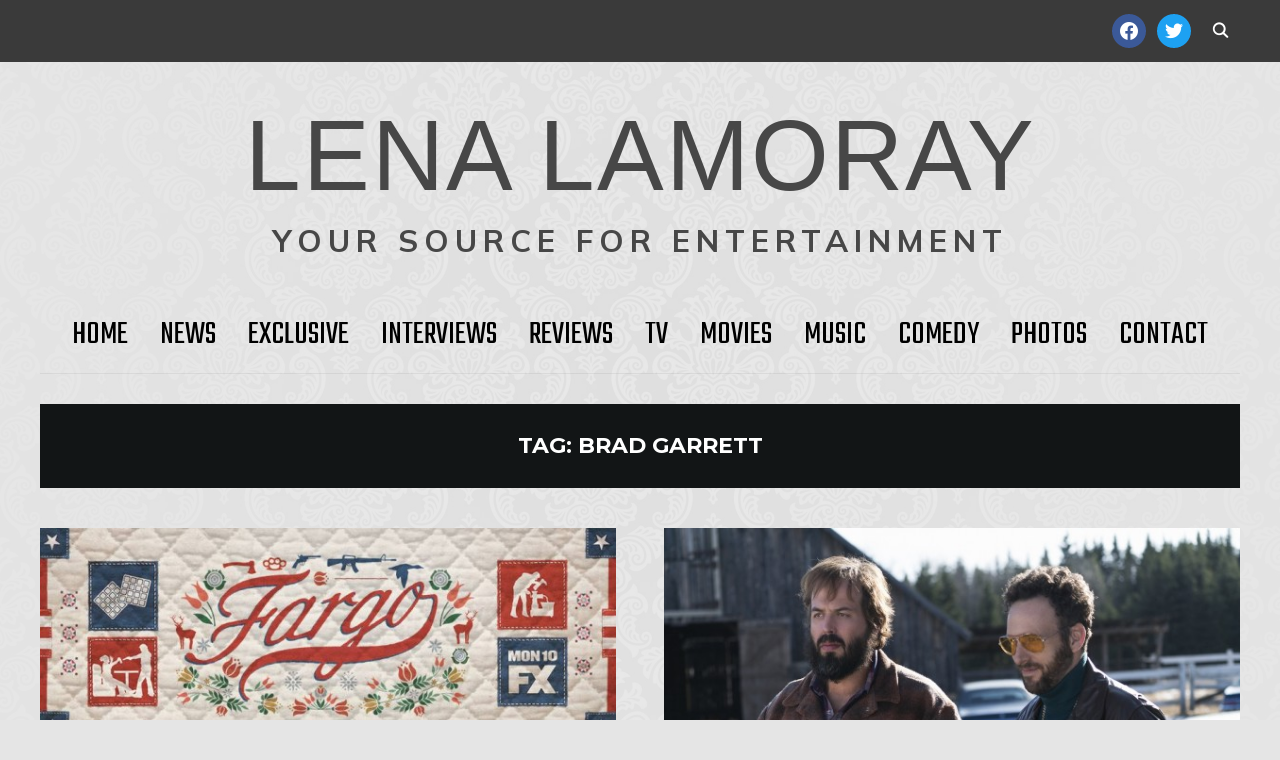

--- FILE ---
content_type: text/html; charset=UTF-8
request_url: https://lenalamoray.com/tag/brad-garrett/
body_size: 11093
content:
<!DOCTYPE html>
<html lang="en-US">
<head>
    <meta charset="UTF-8">
    <meta name="viewport" content="width=device-width, initial-scale=1.0">
    <link rel="profile" href="http://gmpg.org/xfn/11">
    <link rel="pingback" href="https://lenalamoray.com/xmlrpc.php">
    <link rel="preload" as="font" href="https://lenalamoray.com/wp-content/themes/wpzoom-indigo/fonts/indigo.ttf" type="font/ttf" crossorigin>

    <title>Brad Garrett &#8211; LENA LAMORAY</title>
<meta name='robots' content='max-image-preview:large' />
	<style>img:is([sizes="auto" i], [sizes^="auto," i]) { contain-intrinsic-size: 3000px 1500px }</style>
	<link rel='dns-prefetch' href='//fonts.googleapis.com' />
<link rel="alternate" type="application/rss+xml" title="LENA LAMORAY &raquo; Feed" href="https://lenalamoray.com/feed/" />
<link rel="alternate" type="application/rss+xml" title="LENA LAMORAY &raquo; Comments Feed" href="https://lenalamoray.com/comments/feed/" />
<link rel="alternate" type="application/rss+xml" title="LENA LAMORAY &raquo; Brad Garrett Tag Feed" href="https://lenalamoray.com/tag/brad-garrett/feed/" />
<script type="text/javascript">
/* <![CDATA[ */
window._wpemojiSettings = {"baseUrl":"https:\/\/s.w.org\/images\/core\/emoji\/16.0.1\/72x72\/","ext":".png","svgUrl":"https:\/\/s.w.org\/images\/core\/emoji\/16.0.1\/svg\/","svgExt":".svg","source":{"concatemoji":"https:\/\/lenalamoray.com\/wp-includes\/js\/wp-emoji-release.min.js?ver=6.8.3"}};
/*! This file is auto-generated */
!function(s,n){var o,i,e;function c(e){try{var t={supportTests:e,timestamp:(new Date).valueOf()};sessionStorage.setItem(o,JSON.stringify(t))}catch(e){}}function p(e,t,n){e.clearRect(0,0,e.canvas.width,e.canvas.height),e.fillText(t,0,0);var t=new Uint32Array(e.getImageData(0,0,e.canvas.width,e.canvas.height).data),a=(e.clearRect(0,0,e.canvas.width,e.canvas.height),e.fillText(n,0,0),new Uint32Array(e.getImageData(0,0,e.canvas.width,e.canvas.height).data));return t.every(function(e,t){return e===a[t]})}function u(e,t){e.clearRect(0,0,e.canvas.width,e.canvas.height),e.fillText(t,0,0);for(var n=e.getImageData(16,16,1,1),a=0;a<n.data.length;a++)if(0!==n.data[a])return!1;return!0}function f(e,t,n,a){switch(t){case"flag":return n(e,"\ud83c\udff3\ufe0f\u200d\u26a7\ufe0f","\ud83c\udff3\ufe0f\u200b\u26a7\ufe0f")?!1:!n(e,"\ud83c\udde8\ud83c\uddf6","\ud83c\udde8\u200b\ud83c\uddf6")&&!n(e,"\ud83c\udff4\udb40\udc67\udb40\udc62\udb40\udc65\udb40\udc6e\udb40\udc67\udb40\udc7f","\ud83c\udff4\u200b\udb40\udc67\u200b\udb40\udc62\u200b\udb40\udc65\u200b\udb40\udc6e\u200b\udb40\udc67\u200b\udb40\udc7f");case"emoji":return!a(e,"\ud83e\udedf")}return!1}function g(e,t,n,a){var r="undefined"!=typeof WorkerGlobalScope&&self instanceof WorkerGlobalScope?new OffscreenCanvas(300,150):s.createElement("canvas"),o=r.getContext("2d",{willReadFrequently:!0}),i=(o.textBaseline="top",o.font="600 32px Arial",{});return e.forEach(function(e){i[e]=t(o,e,n,a)}),i}function t(e){var t=s.createElement("script");t.src=e,t.defer=!0,s.head.appendChild(t)}"undefined"!=typeof Promise&&(o="wpEmojiSettingsSupports",i=["flag","emoji"],n.supports={everything:!0,everythingExceptFlag:!0},e=new Promise(function(e){s.addEventListener("DOMContentLoaded",e,{once:!0})}),new Promise(function(t){var n=function(){try{var e=JSON.parse(sessionStorage.getItem(o));if("object"==typeof e&&"number"==typeof e.timestamp&&(new Date).valueOf()<e.timestamp+604800&&"object"==typeof e.supportTests)return e.supportTests}catch(e){}return null}();if(!n){if("undefined"!=typeof Worker&&"undefined"!=typeof OffscreenCanvas&&"undefined"!=typeof URL&&URL.createObjectURL&&"undefined"!=typeof Blob)try{var e="postMessage("+g.toString()+"("+[JSON.stringify(i),f.toString(),p.toString(),u.toString()].join(",")+"));",a=new Blob([e],{type:"text/javascript"}),r=new Worker(URL.createObjectURL(a),{name:"wpTestEmojiSupports"});return void(r.onmessage=function(e){c(n=e.data),r.terminate(),t(n)})}catch(e){}c(n=g(i,f,p,u))}t(n)}).then(function(e){for(var t in e)n.supports[t]=e[t],n.supports.everything=n.supports.everything&&n.supports[t],"flag"!==t&&(n.supports.everythingExceptFlag=n.supports.everythingExceptFlag&&n.supports[t]);n.supports.everythingExceptFlag=n.supports.everythingExceptFlag&&!n.supports.flag,n.DOMReady=!1,n.readyCallback=function(){n.DOMReady=!0}}).then(function(){return e}).then(function(){var e;n.supports.everything||(n.readyCallback(),(e=n.source||{}).concatemoji?t(e.concatemoji):e.wpemoji&&e.twemoji&&(t(e.twemoji),t(e.wpemoji)))}))}((window,document),window._wpemojiSettings);
/* ]]> */
</script>
<style id='wp-emoji-styles-inline-css' type='text/css'>

	img.wp-smiley, img.emoji {
		display: inline !important;
		border: none !important;
		box-shadow: none !important;
		height: 1em !important;
		width: 1em !important;
		margin: 0 0.07em !important;
		vertical-align: -0.1em !important;
		background: none !important;
		padding: 0 !important;
	}
</style>
<link rel='stylesheet' id='wp-block-library-css' href='https://lenalamoray.com/wp-includes/css/dist/block-library/style.min.css?ver=6.8.3' type='text/css' media='all' />
<style id='classic-theme-styles-inline-css' type='text/css'>
/*! This file is auto-generated */
.wp-block-button__link{color:#fff;background-color:#32373c;border-radius:9999px;box-shadow:none;text-decoration:none;padding:calc(.667em + 2px) calc(1.333em + 2px);font-size:1.125em}.wp-block-file__button{background:#32373c;color:#fff;text-decoration:none}
</style>
<link rel='stylesheet' id='wpzoom-social-icons-block-style-css' href='https://lenalamoray.com/wp-content/plugins/social-icons-widget-by-wpzoom/block/dist/style-wpzoom-social-icons.css?ver=4.5.4' type='text/css' media='all' />
<style id='global-styles-inline-css' type='text/css'>
:root{--wp--preset--aspect-ratio--square: 1;--wp--preset--aspect-ratio--4-3: 4/3;--wp--preset--aspect-ratio--3-4: 3/4;--wp--preset--aspect-ratio--3-2: 3/2;--wp--preset--aspect-ratio--2-3: 2/3;--wp--preset--aspect-ratio--16-9: 16/9;--wp--preset--aspect-ratio--9-16: 9/16;--wp--preset--color--black: #000000;--wp--preset--color--cyan-bluish-gray: #abb8c3;--wp--preset--color--white: #ffffff;--wp--preset--color--pale-pink: #f78da7;--wp--preset--color--vivid-red: #cf2e2e;--wp--preset--color--luminous-vivid-orange: #ff6900;--wp--preset--color--luminous-vivid-amber: #fcb900;--wp--preset--color--light-green-cyan: #7bdcb5;--wp--preset--color--vivid-green-cyan: #00d084;--wp--preset--color--pale-cyan-blue: #8ed1fc;--wp--preset--color--vivid-cyan-blue: #0693e3;--wp--preset--color--vivid-purple: #9b51e0;--wp--preset--gradient--vivid-cyan-blue-to-vivid-purple: linear-gradient(135deg,rgba(6,147,227,1) 0%,rgb(155,81,224) 100%);--wp--preset--gradient--light-green-cyan-to-vivid-green-cyan: linear-gradient(135deg,rgb(122,220,180) 0%,rgb(0,208,130) 100%);--wp--preset--gradient--luminous-vivid-amber-to-luminous-vivid-orange: linear-gradient(135deg,rgba(252,185,0,1) 0%,rgba(255,105,0,1) 100%);--wp--preset--gradient--luminous-vivid-orange-to-vivid-red: linear-gradient(135deg,rgba(255,105,0,1) 0%,rgb(207,46,46) 100%);--wp--preset--gradient--very-light-gray-to-cyan-bluish-gray: linear-gradient(135deg,rgb(238,238,238) 0%,rgb(169,184,195) 100%);--wp--preset--gradient--cool-to-warm-spectrum: linear-gradient(135deg,rgb(74,234,220) 0%,rgb(151,120,209) 20%,rgb(207,42,186) 40%,rgb(238,44,130) 60%,rgb(251,105,98) 80%,rgb(254,248,76) 100%);--wp--preset--gradient--blush-light-purple: linear-gradient(135deg,rgb(255,206,236) 0%,rgb(152,150,240) 100%);--wp--preset--gradient--blush-bordeaux: linear-gradient(135deg,rgb(254,205,165) 0%,rgb(254,45,45) 50%,rgb(107,0,62) 100%);--wp--preset--gradient--luminous-dusk: linear-gradient(135deg,rgb(255,203,112) 0%,rgb(199,81,192) 50%,rgb(65,88,208) 100%);--wp--preset--gradient--pale-ocean: linear-gradient(135deg,rgb(255,245,203) 0%,rgb(182,227,212) 50%,rgb(51,167,181) 100%);--wp--preset--gradient--electric-grass: linear-gradient(135deg,rgb(202,248,128) 0%,rgb(113,206,126) 100%);--wp--preset--gradient--midnight: linear-gradient(135deg,rgb(2,3,129) 0%,rgb(40,116,252) 100%);--wp--preset--font-size--small: 13px;--wp--preset--font-size--medium: 20px;--wp--preset--font-size--large: 36px;--wp--preset--font-size--x-large: 42px;--wp--preset--spacing--20: 0.44rem;--wp--preset--spacing--30: 0.67rem;--wp--preset--spacing--40: 1rem;--wp--preset--spacing--50: 1.5rem;--wp--preset--spacing--60: 2.25rem;--wp--preset--spacing--70: 3.38rem;--wp--preset--spacing--80: 5.06rem;--wp--preset--shadow--natural: 6px 6px 9px rgba(0, 0, 0, 0.2);--wp--preset--shadow--deep: 12px 12px 50px rgba(0, 0, 0, 0.4);--wp--preset--shadow--sharp: 6px 6px 0px rgba(0, 0, 0, 0.2);--wp--preset--shadow--outlined: 6px 6px 0px -3px rgba(255, 255, 255, 1), 6px 6px rgba(0, 0, 0, 1);--wp--preset--shadow--crisp: 6px 6px 0px rgba(0, 0, 0, 1);}:where(.is-layout-flex){gap: 0.5em;}:where(.is-layout-grid){gap: 0.5em;}body .is-layout-flex{display: flex;}.is-layout-flex{flex-wrap: wrap;align-items: center;}.is-layout-flex > :is(*, div){margin: 0;}body .is-layout-grid{display: grid;}.is-layout-grid > :is(*, div){margin: 0;}:where(.wp-block-columns.is-layout-flex){gap: 2em;}:where(.wp-block-columns.is-layout-grid){gap: 2em;}:where(.wp-block-post-template.is-layout-flex){gap: 1.25em;}:where(.wp-block-post-template.is-layout-grid){gap: 1.25em;}.has-black-color{color: var(--wp--preset--color--black) !important;}.has-cyan-bluish-gray-color{color: var(--wp--preset--color--cyan-bluish-gray) !important;}.has-white-color{color: var(--wp--preset--color--white) !important;}.has-pale-pink-color{color: var(--wp--preset--color--pale-pink) !important;}.has-vivid-red-color{color: var(--wp--preset--color--vivid-red) !important;}.has-luminous-vivid-orange-color{color: var(--wp--preset--color--luminous-vivid-orange) !important;}.has-luminous-vivid-amber-color{color: var(--wp--preset--color--luminous-vivid-amber) !important;}.has-light-green-cyan-color{color: var(--wp--preset--color--light-green-cyan) !important;}.has-vivid-green-cyan-color{color: var(--wp--preset--color--vivid-green-cyan) !important;}.has-pale-cyan-blue-color{color: var(--wp--preset--color--pale-cyan-blue) !important;}.has-vivid-cyan-blue-color{color: var(--wp--preset--color--vivid-cyan-blue) !important;}.has-vivid-purple-color{color: var(--wp--preset--color--vivid-purple) !important;}.has-black-background-color{background-color: var(--wp--preset--color--black) !important;}.has-cyan-bluish-gray-background-color{background-color: var(--wp--preset--color--cyan-bluish-gray) !important;}.has-white-background-color{background-color: var(--wp--preset--color--white) !important;}.has-pale-pink-background-color{background-color: var(--wp--preset--color--pale-pink) !important;}.has-vivid-red-background-color{background-color: var(--wp--preset--color--vivid-red) !important;}.has-luminous-vivid-orange-background-color{background-color: var(--wp--preset--color--luminous-vivid-orange) !important;}.has-luminous-vivid-amber-background-color{background-color: var(--wp--preset--color--luminous-vivid-amber) !important;}.has-light-green-cyan-background-color{background-color: var(--wp--preset--color--light-green-cyan) !important;}.has-vivid-green-cyan-background-color{background-color: var(--wp--preset--color--vivid-green-cyan) !important;}.has-pale-cyan-blue-background-color{background-color: var(--wp--preset--color--pale-cyan-blue) !important;}.has-vivid-cyan-blue-background-color{background-color: var(--wp--preset--color--vivid-cyan-blue) !important;}.has-vivid-purple-background-color{background-color: var(--wp--preset--color--vivid-purple) !important;}.has-black-border-color{border-color: var(--wp--preset--color--black) !important;}.has-cyan-bluish-gray-border-color{border-color: var(--wp--preset--color--cyan-bluish-gray) !important;}.has-white-border-color{border-color: var(--wp--preset--color--white) !important;}.has-pale-pink-border-color{border-color: var(--wp--preset--color--pale-pink) !important;}.has-vivid-red-border-color{border-color: var(--wp--preset--color--vivid-red) !important;}.has-luminous-vivid-orange-border-color{border-color: var(--wp--preset--color--luminous-vivid-orange) !important;}.has-luminous-vivid-amber-border-color{border-color: var(--wp--preset--color--luminous-vivid-amber) !important;}.has-light-green-cyan-border-color{border-color: var(--wp--preset--color--light-green-cyan) !important;}.has-vivid-green-cyan-border-color{border-color: var(--wp--preset--color--vivid-green-cyan) !important;}.has-pale-cyan-blue-border-color{border-color: var(--wp--preset--color--pale-cyan-blue) !important;}.has-vivid-cyan-blue-border-color{border-color: var(--wp--preset--color--vivid-cyan-blue) !important;}.has-vivid-purple-border-color{border-color: var(--wp--preset--color--vivid-purple) !important;}.has-vivid-cyan-blue-to-vivid-purple-gradient-background{background: var(--wp--preset--gradient--vivid-cyan-blue-to-vivid-purple) !important;}.has-light-green-cyan-to-vivid-green-cyan-gradient-background{background: var(--wp--preset--gradient--light-green-cyan-to-vivid-green-cyan) !important;}.has-luminous-vivid-amber-to-luminous-vivid-orange-gradient-background{background: var(--wp--preset--gradient--luminous-vivid-amber-to-luminous-vivid-orange) !important;}.has-luminous-vivid-orange-to-vivid-red-gradient-background{background: var(--wp--preset--gradient--luminous-vivid-orange-to-vivid-red) !important;}.has-very-light-gray-to-cyan-bluish-gray-gradient-background{background: var(--wp--preset--gradient--very-light-gray-to-cyan-bluish-gray) !important;}.has-cool-to-warm-spectrum-gradient-background{background: var(--wp--preset--gradient--cool-to-warm-spectrum) !important;}.has-blush-light-purple-gradient-background{background: var(--wp--preset--gradient--blush-light-purple) !important;}.has-blush-bordeaux-gradient-background{background: var(--wp--preset--gradient--blush-bordeaux) !important;}.has-luminous-dusk-gradient-background{background: var(--wp--preset--gradient--luminous-dusk) !important;}.has-pale-ocean-gradient-background{background: var(--wp--preset--gradient--pale-ocean) !important;}.has-electric-grass-gradient-background{background: var(--wp--preset--gradient--electric-grass) !important;}.has-midnight-gradient-background{background: var(--wp--preset--gradient--midnight) !important;}.has-small-font-size{font-size: var(--wp--preset--font-size--small) !important;}.has-medium-font-size{font-size: var(--wp--preset--font-size--medium) !important;}.has-large-font-size{font-size: var(--wp--preset--font-size--large) !important;}.has-x-large-font-size{font-size: var(--wp--preset--font-size--x-large) !important;}
:where(.wp-block-post-template.is-layout-flex){gap: 1.25em;}:where(.wp-block-post-template.is-layout-grid){gap: 1.25em;}
:where(.wp-block-columns.is-layout-flex){gap: 2em;}:where(.wp-block-columns.is-layout-grid){gap: 2em;}
:root :where(.wp-block-pullquote){font-size: 1.5em;line-height: 1.6;}
</style>
<link rel='stylesheet' id='contact-form-7-css' href='https://lenalamoray.com/wp-content/plugins/contact-form-7/includes/css/styles.css?ver=6.1.4' type='text/css' media='all' />
<link rel='stylesheet' id='wp-components-css' href='https://lenalamoray.com/wp-includes/css/dist/components/style.min.css?ver=6.8.3' type='text/css' media='all' />
<link rel='stylesheet' id='godaddy-styles-css' href='https://lenalamoray.com/wp-content/mu-plugins/vendor/wpex/godaddy-launch/includes/Dependencies/GoDaddy/Styles/build/latest.css?ver=2.0.2' type='text/css' media='all' />
<link rel='stylesheet' id='zoom-theme-utils-css-css' href='https://lenalamoray.com/wp-content/themes/wpzoom-indigo/functions/wpzoom/assets/css/theme-utils.css?ver=6.8.3' type='text/css' media='all' />
<link rel='stylesheet' id='indigo-google-fonts-css' href='https://fonts.googleapis.com/css?family=Mulish%3Aregular%2C700%2C700i%2Citalic%7CMontserrat%3Aregular%2C700%7CTeko%3Aregular%2C700%7COswald%3Aregular%2C700&#038;subset=latin&#038;display=swap&#038;ver=6.8.3' type='text/css' media='all' />
<link rel='stylesheet' id='indigo-style-css' href='https://lenalamoray.com/wp-content/themes/wpzoom-indigo/style.css?ver=1.0.18' type='text/css' media='all' />
<link rel='stylesheet' id='media-queries-css' href='https://lenalamoray.com/wp-content/themes/wpzoom-indigo/css/media-queries.css?ver=1.0.18' type='text/css' media='all' />
<link rel='stylesheet' id='indigo-google-font-default-css' href='//fonts.googleapis.com/css?family=Oswald%3A400%2C500%2C700&#038;display=swap&#038;ver=6.8.3' type='text/css' media='all' />
<link rel='stylesheet' id='indigo-style-color-red-css' href='https://lenalamoray.com/wp-content/themes/wpzoom-indigo/styles/red.css?ver=1.0.18' type='text/css' media='all' />
<link rel='stylesheet' id='dashicons-css' href='https://lenalamoray.com/wp-includes/css/dashicons.min.css?ver=6.8.3' type='text/css' media='all' />
<link rel='stylesheet' id='wpzoom-social-icons-socicon-css' href='https://lenalamoray.com/wp-content/plugins/social-icons-widget-by-wpzoom/assets/css/wpzoom-socicon.css?ver=1768517803' type='text/css' media='all' />
<link rel='stylesheet' id='wpzoom-social-icons-genericons-css' href='https://lenalamoray.com/wp-content/plugins/social-icons-widget-by-wpzoom/assets/css/genericons.css?ver=1768517803' type='text/css' media='all' />
<link rel='stylesheet' id='wpzoom-social-icons-academicons-css' href='https://lenalamoray.com/wp-content/plugins/social-icons-widget-by-wpzoom/assets/css/academicons.min.css?ver=1768517803' type='text/css' media='all' />
<link rel='stylesheet' id='wpzoom-social-icons-font-awesome-3-css' href='https://lenalamoray.com/wp-content/plugins/social-icons-widget-by-wpzoom/assets/css/font-awesome-3.min.css?ver=1768517803' type='text/css' media='all' />
<link rel='stylesheet' id='wpzoom-social-icons-styles-css' href='https://lenalamoray.com/wp-content/plugins/social-icons-widget-by-wpzoom/assets/css/wpzoom-social-icons-styles.css?ver=1768517803' type='text/css' media='all' />
<link rel='stylesheet' id='wpzoom-theme-css' href='https://lenalamoray.com/wp-content/themes/wpzoom-indigo/styles/default.css?ver=6.8.3' type='text/css' media='all' />
<link rel='stylesheet' id='magnificPopup-css' href='https://lenalamoray.com/wp-content/plugins/wpzoom-addons-for-beaver-builder/assets/css/magnific-popup.css?ver=1.3.7' type='text/css' media='all' />
<link rel='preload' as='font'  id='wpzoom-social-icons-font-academicons-woff2-css' href='https://lenalamoray.com/wp-content/plugins/social-icons-widget-by-wpzoom/assets/font/academicons.woff2?v=1.9.2'  type='font/woff2' crossorigin />
<link rel='preload' as='font'  id='wpzoom-social-icons-font-fontawesome-3-woff2-css' href='https://lenalamoray.com/wp-content/plugins/social-icons-widget-by-wpzoom/assets/font/fontawesome-webfont.woff2?v=4.7.0'  type='font/woff2' crossorigin />
<link rel='preload' as='font'  id='wpzoom-social-icons-font-genericons-woff-css' href='https://lenalamoray.com/wp-content/plugins/social-icons-widget-by-wpzoom/assets/font/Genericons.woff'  type='font/woff' crossorigin />
<link rel='preload' as='font'  id='wpzoom-social-icons-font-socicon-woff2-css' href='https://lenalamoray.com/wp-content/plugins/social-icons-widget-by-wpzoom/assets/font/socicon.woff2?v=4.5.4'  type='font/woff2' crossorigin />
<script type="text/javascript" src="https://lenalamoray.com/wp-content/plugins/related-posts-thumbnails/assets/js/front.min.js?ver=4.3.1" id="rpt_front_style-js"></script>
<script type="text/javascript" src="https://lenalamoray.com/wp-includes/js/jquery/jquery.min.js?ver=3.7.1" id="jquery-core-js"></script>
<script type="text/javascript" src="https://lenalamoray.com/wp-includes/js/jquery/jquery-migrate.min.js?ver=3.4.1" id="jquery-migrate-js"></script>
<script type="text/javascript" src="https://lenalamoray.com/wp-content/plugins/related-posts-thumbnails/assets/js/lazy-load.js?ver=4.3.1" id="rpt-lazy-load-js"></script>
<script type="text/javascript" src="https://lenalamoray.com/wp-content/themes/wpzoom-indigo/js/init.js?ver=6.8.3" id="wpzoom-init-js"></script>
<link rel="https://api.w.org/" href="https://lenalamoray.com/wp-json/" /><link rel="alternate" title="JSON" type="application/json" href="https://lenalamoray.com/wp-json/wp/v2/tags/7138" /><link rel="EditURI" type="application/rsd+xml" title="RSD" href="https://lenalamoray.com/xmlrpc.php?rsd" />
<meta name="generator" content="WordPress 6.8.3" />
        <style>
            #related_posts_thumbnails li {
                border-right: 1px solid #DDDDDD;
                background-color: #FFFFFF            }

            #related_posts_thumbnails li:hover {
                background-color: #EEEEEF;
            }

            .relpost_content {
                font-size: 12px;
                color: #333333;
            }

            .relpost-block-single {
                background-color: #FFFFFF;
                border-right: 1px solid #DDDDDD;
                border-left: 1px solid #DDDDDD;
                margin-right: -1px;
            }

            .relpost-block-single:hover {
                background-color: #EEEEEF;
            }
        </style>

        <!-- WPZOOM Theme / Framework -->
<meta name="generator" content="Indigo 1.0.18" />
<meta name="generator" content="WPZOOM Framework 1.9.18" />

<!-- Begin Theme Custom CSS -->
<style type="text/css" id="wpzoom-indigo-custom-css">
body{background:#e5e5e5;color:#494949;}h1, h2, h3, h4, h5, h6{color:#424242;}.navbar-brand-wpz a{color:#474747;}.navbar-brand-wpz a:hover{color:#f7004e;}.navbar-brand-wpz .tagline{color:#474747;font-weight:bold;letter-spacing:6px;}a:hover{color:#ff0055;}button:hover, input[type=button]:hover, input[type=reset]:hover, input[type=submit]:hover{background:#fc0054;}.top-navbar{background:#3a3a3a;}.top-navbar a:hover, .top-navbar .navbar-wpz ul a:hover{color:#dd3333;}.top-navbar .navbar-wpz .current-menu-item > a, .top-navbar .navbar-wpz .current_page_item > a, .top-navbar .navbar-wpz .current-menu-parent > a{color:#dd3333;}.sb-search .sb-icon-search:hover, .sb-search .sb-search-input{background:#dd3333;}.sb-search .sb-icon-search:hover, .sb-search .sb-search-input, .sb-search.sb-search-open .sb-icon-search:before{color:#ff3a7c;}.main-navbar .navbar-wpz > li > a{color:#000000;}.main-navbar .navbar-wpz > li > a:hover{color:#f90046;}.main-navbar .navbar-wpz > .current-menu-item > a, .main-navbar .navbar-wpz > .current_page_item > a, .main-navbar .navbar-wpz > .current-menu-parent > a{color:#f7004e;}.navbar-wpz ul{background-color:#000000;}.navbar-wpz > li > ul:before, .navbar-wpz > li > ul:after{border-bottom-color:#000000;}.navbar-wpz ul a:hover{color:#ff0055;}.navbar-wpz ul .current-menu-item > a, .navbar-wpz ul .current_page_item > a, .navbar-wpz ul .current-menu-parent > a{color:#f90042;}.slide-indigo .slides li h3 a{color:#ffffff;}.entry-title a:hover{color:#dd3333;}.cat-links a:hover{color:#dd3333;}.entry-meta{color:#000000;}.entry-meta a:hover{color:#dd3333;}.recent-posts .entry-meta a:hover{border-color:#dd3333;}.readmore_button a:hover, .readmore_button a:active{color:#dd3333;}.infinite-scroll #infinite-handle span:hover{background:#dd3333;}.single .entry-meta a:hover{color:#dd3333;}.entry-content a{color:#dd3333;}#sidebar .widget .title, .widget .title{color:#000000;background:#707070;}.site-footer{background-color:#232323;color:#ff3a6f;}.navbar-brand-wpz h1{font-family:"Arial Black", "Arial Bold", Gadget, sans-serif;font-weight:normal;letter-spacing:2px;}.top-navbar a{font-size:13px;letter-spacing:4px;}.main-navbar a{font-size:33px;}.slicknav_nav a{font-family:"Arial Black", "Arial Bold", Gadget, sans-serif;font-weight:bold;}.entry-title{font-family:"Arial Black", "Arial Bold", Gadget, sans-serif;}.page h1.entry-title{text-transform:none;}
@media screen and (min-width: 769px){body{font-size:16px;}.navbar-brand-wpz h1{font-size:100px;}.navbar-brand-wpz .tagline{font-size:31px;}.slides li h3{font-size:0px;}.slides li .slide_button a{font-size:14px;}.widget h3.title{font-size:14px;}.site-footer .widget h3.title{font-size:20px;}.entry-title{font-size:30px;}.single h1.entry-title{font-size:40px;}.page h1.entry-title{font-size:0px;}.footer-title{font-size:40px;}.footer-menu ul li{font-size:20px;}}
@media screen and (max-width: 768px){body{font-size:16px;}.navbar-brand-wpz h1{font-size:60px;}.navbar-brand-wpz .tagline{font-size:18px;}.slides li h3{font-size:26px;}.slides li .slide_button a{font-size:12px;}.widget h3.title{font-size:14px;}.site-footer .widget h3.title{font-size:20px;}.entry-title{font-size:24px;}.single h1.entry-title{font-size:36px;}.page h1.entry-title{font-size:36px;}.footer-title{font-size:40px;}.footer-menu ul li{font-size:20px;}}
@media screen and (max-width: 480px){body{font-size:16px;}.navbar-brand-wpz h1{font-size:60px;}.navbar-brand-wpz .tagline{font-size:18px;}.slides li h3{font-size:26px;}.slides li .slide_button a{font-size:12px;}.widget h3.title{font-size:14px;}.site-footer .widget h3.title{font-size:20px;}.entry-title{font-size:24px;}.single h1.entry-title{font-size:28px;}.page h1.entry-title{font-size:28px;}.footer-title{font-size:40px;}.footer-menu ul li{font-size:20px;}}
</style>
<!-- End Theme Custom CSS -->
<style type="text/css" id="custom-background-css">
body.custom-background { background-image: url("https://lenalamoray.com/wp-content/uploads/2021/01/FLORAL_BACK5.png"); background-position: left top; background-size: cover; background-repeat: no-repeat; background-attachment: fixed; }
</style>
	</head>
<body class="archive tag tag-brad-garrett tag-7138 custom-background wp-theme-wpzoom-indigo fl-builder-lite-2-9-4-2 fl-no-js metaslider-plugin">

<div class="page-wrap">

    <header class="site-header">

        <nav class="top-navbar" role="navigation">

            <div class="inner-wrap">

                <div id="navbar-top">
                                   </div><!-- #navbar-top -->

                <div id="sb-search" class="sb-search">
                    <form method="get" id="searchform" action="https://lenalamoray.com/">
	<input type="search" class="sb-search-input" placeholder="Enter your keywords..."  name="s" id="s" />
    <input type="submit" id="searchsubmit" class="sb-search-submit" value="Search" />
    <span class="sb-icon-search"></span>
</form>                </div><!-- .sb-search -->

                <div class="header_social">
                    <div id="zoom-social-icons-widget-4" class="widget zoom-social-icons-widget"><h3 class="title"><span>Follow us</span></h3>
		
<ul class="zoom-social-icons-list zoom-social-icons-list--with-canvas zoom-social-icons-list--round zoom-social-icons-list--no-labels">

		
				<li class="zoom-social_icons-list__item">
		<a class="zoom-social_icons-list__link" href="https://www.facebook.com/LenaLamorayCom/?v=wall"  title="Facebook" >
									
						<span class="screen-reader-text">facebook</span>
			
						<span class="zoom-social_icons-list-span social-icon socicon socicon-facebook" data-hover-rule="background-color" data-hover-color="#3b5998" style="background-color : #3b5998; font-size: 18px; padding:8px" ></span>
			
					</a>
	</li>

	
				<li class="zoom-social_icons-list__item">
		<a class="zoom-social_icons-list__link" href="https://twitter.com/LenaLamoray"  title="" >
									
						<span class="screen-reader-text">twitter</span>
			
						<span class="zoom-social_icons-list-span social-icon socicon socicon-twitter" data-hover-rule="background-color" data-hover-color="#1da1f2" style="background-color : #1da1f2; font-size: 18px; padding:8px" ></span>
			
					</a>
	</li>

	
</ul>

		</div>                </div><!-- .header_social -->

            </div><!-- ./inner-wrap -->

        </nav><!-- .navbar -->
        <div class="clear"></div>

        <div class="inner-wrap">

            <div class="navbar-brand-wpz">

                <h1><a href="https://lenalamoray.com" title="YOUR SOURCE FOR ENTERTAINMENT">LENA LAMORAY</a></h1>
                <p class="tagline">YOUR SOURCE FOR ENTERTAINMENT</p>

            </div><!-- .navbar-brand -->


            

            <nav class="main-navbar" role="navigation">

                <div class="navbar-header-main">
                    
                       <div id="menu-main-slide" class="menu-main-menu-container"><ul id="menu-main-menu" class="menu"><li id="menu-item-15471" class="menu-item menu-item-type-custom menu-item-object-custom menu-item-home menu-item-15471"><a href="https://lenalamoray.com">HOME</a></li>
<li id="menu-item-3825" class="menu-item menu-item-type-post_type menu-item-object-page menu-item-3825"><a href="https://lenalamoray.com/news-2/">News</a></li>
<li id="menu-item-3871" class="menu-item menu-item-type-post_type menu-item-object-page menu-item-3871"><a href="https://lenalamoray.com/exclusive/">Exclusive</a></li>
<li id="menu-item-3824" class="menu-item menu-item-type-post_type menu-item-object-page menu-item-3824"><a href="https://lenalamoray.com/interviews-2/">Interviews</a></li>
<li id="menu-item-3823" class="menu-item menu-item-type-post_type menu-item-object-page menu-item-3823"><a href="https://lenalamoray.com/reviews/">Reviews</a></li>
<li id="menu-item-3865" class="menu-item menu-item-type-post_type menu-item-object-page menu-item-3865"><a href="https://lenalamoray.com/tv/">TV</a></li>
<li id="menu-item-3868" class="menu-item menu-item-type-post_type menu-item-object-page menu-item-3868"><a href="https://lenalamoray.com/movies/">Movies</a></li>
<li id="menu-item-3837" class="menu-item menu-item-type-post_type menu-item-object-page menu-item-3837"><a href="https://lenalamoray.com/music/">Music</a></li>
<li id="menu-item-15476" class="menu-item menu-item-type-post_type menu-item-object-page menu-item-15476"><a href="https://lenalamoray.com/comedy/">Comedy</a></li>
<li id="menu-item-16514" class="menu-item menu-item-type-post_type menu-item-object-page menu-item-16514"><a href="https://lenalamoray.com/photo-galleries/">Photos</a></li>
<li id="menu-item-15475" class="menu-item menu-item-type-post_type menu-item-object-page menu-item-15475"><a href="https://lenalamoray.com/contact-us/">Contact</a></li>
</ul></div>
                </div>

                <div id="navbar-main">

                    <div class="menu-main-menu-container"><ul id="menu-main-menu-1" class="navbar-wpz dropdown sf-menu"><li class="menu-item menu-item-type-custom menu-item-object-custom menu-item-home menu-item-15471"><a href="https://lenalamoray.com">HOME</a></li>
<li class="menu-item menu-item-type-post_type menu-item-object-page menu-item-3825"><a href="https://lenalamoray.com/news-2/">News</a></li>
<li class="menu-item menu-item-type-post_type menu-item-object-page menu-item-3871"><a href="https://lenalamoray.com/exclusive/">Exclusive</a></li>
<li class="menu-item menu-item-type-post_type menu-item-object-page menu-item-3824"><a href="https://lenalamoray.com/interviews-2/">Interviews</a></li>
<li class="menu-item menu-item-type-post_type menu-item-object-page menu-item-3823"><a href="https://lenalamoray.com/reviews/">Reviews</a></li>
<li class="menu-item menu-item-type-post_type menu-item-object-page menu-item-3865"><a href="https://lenalamoray.com/tv/">TV</a></li>
<li class="menu-item menu-item-type-post_type menu-item-object-page menu-item-3868"><a href="https://lenalamoray.com/movies/">Movies</a></li>
<li class="menu-item menu-item-type-post_type menu-item-object-page menu-item-3837"><a href="https://lenalamoray.com/music/">Music</a></li>
<li class="menu-item menu-item-type-post_type menu-item-object-page menu-item-15476"><a href="https://lenalamoray.com/comedy/">Comedy</a></li>
<li class="menu-item menu-item-type-post_type menu-item-object-page menu-item-16514"><a href="https://lenalamoray.com/photo-galleries/">Photos</a></li>
<li class="menu-item menu-item-type-post_type menu-item-object-page menu-item-15475"><a href="https://lenalamoray.com/contact-us/">Contact</a></li>
</ul></div>
                </div><!-- #navbar-main -->

            </nav><!-- .navbar -->
            <div class="clear"></div>

        </div><!-- .inner-wrap -->

    </header><!-- .site-header -->

    <div class="inner-wrap">

<main id="main" class="site-main" role="main">

    
    <section class="content-area full-layout">

        <div class="header-archive">

            <h2 class="section-title">Tag: <span>Brad Garrett</span></h2>
            
        </div>

        
            <section id="recent-posts" class="recent-posts two-columns_layout">

                                    <article id="post-11722" class="post post-11722 type-post status-publish format-standard has-post-thumbnail hentry category-news category-slider category-tv tag-adam-arkin tag-allan-dobrescu tag-angus-sampson tag-bokeem-woodbine tag-brad-garrett tag-brad-mann tag-bruce-campbell tag-dan-beirne tag-elizabeth-marvel tag-fargo tag-fx tag-jean-smart tag-jeffrey-donovan tag-jesse-plemons tag-kieran-culkin tag-kirsten-dunst tag-michael-hogan tag-nick-offerman tag-patrick-wilson tag-rachael-keller tag-ryan-onan tag-ted-danson tag-todd-mann tag-zahn-mcclarnon">

                <div class="post-thumb"><a href="https://lenalamoray.com/2015/11/23/fx-orders-third-installment-of-fargo/" title="FX orders third installment of &#8216;Fargo&#8217;">
                <img width="576" height="213" src="https://lenalamoray.com/wp-content/uploads/2015/11/12088035_496506930527544_8799379905529805840_n.jpg" class="attachment-loop-cols-large size-loop-cols-large wp-post-image" alt="" decoding="async" fetchpriority="high" srcset="https://lenalamoray.com/wp-content/uploads/2015/11/12088035_496506930527544_8799379905529805840_n.jpg 851w, https://lenalamoray.com/wp-content/uploads/2015/11/12088035_496506930527544_8799379905529805840_n-300x111.jpg 300w, https://lenalamoray.com/wp-content/uploads/2015/11/12088035_496506930527544_8799379905529805840_n-610x226.jpg 610w" sizes="(max-width: 576px) 100vw, 576px" />            </a></div>
        
    <section class="entry-body">

        <span class="cat-links"><a href="https://lenalamoray.com/category/news/" rel="category tag">News</a>, <a href="https://lenalamoray.com/category/slider/" rel="category tag">Slider</a>, <a href="https://lenalamoray.com/category/tv/" rel="category tag">TV</a></span>
        <h3 class="entry-title"><a href="https://lenalamoray.com/2015/11/23/fx-orders-third-installment-of-fargo/" rel="bookmark">FX orders third installment of &#8216;Fargo&#8217;</a></h3>
        <div class="entry-meta">
            <span class="entry-date"><time class="entry-date" datetime="2015-11-23T14:57:48-05:00">November 23, 2015</time></span>            <span class="entry-author">by <a href="https://lenalamoray.com/author/admin/" title="Posts by Lena Lamoray" rel="author">Lena Lamoray</a></span>             <span class="comments-link"><span>Comments are Disabled</span></span>

                    </div>

        <div class="entry-content">
            <p>FX has ordered a third installment of the Emmy®, Golden Globe®, AFI and Peabody award-winning limited series Fargo from Creator Noah Hawley, it was announced today by Eric Schrier and Nick Grad, Presidents of Original Programming for FX Networks and FX Productions. The second installment of Fargo currently ranks as [&hellip;]</p>
        </div>


                    <div class="readmore_button">
                <a href="https://lenalamoray.com/2015/11/23/fx-orders-third-installment-of-fargo/" title="Permalink to FX orders third installment of &#8216;Fargo&#8217;" rel="bookmark">Continue Reading</a>
            </div>
        

    </section>

    <div class="clearfix"></div>
</article><!-- #post-11722 -->                                    <article id="post-11707" class="post post-11707 type-post status-publish format-standard has-post-thumbnail hentry category-news category-tv category-videos-2 tag-adam-arkin tag-allan-dobrescu tag-angus-sampson tag-bokeem-woodbine tag-brad-garrett tag-brad-mann tag-bruce-campbell tag-dan-beirne tag-elizabeth-marvel tag-fargo tag-fx tag-jean-smart tag-jeffrey-donovan tag-jesse-plemons tag-kieran-culkin tag-kirsten-dunst tag-michael-hogan tag-nick-offerman tag-patrick-wilson tag-rachael-keller tag-ryan-onan tag-ted-danson tag-todd-mann tag-zahn-mcclarnon">

                <div class="post-thumb"><a href="https://lenalamoray.com/2015/11/23/fargo-preview-and-inside-fargo-creating-1979/" title="&#8216;Fargo&#8217; preview and Inside Fargo: Creating 1979">
                <img width="576" height="384" src="https://lenalamoray.com/wp-content/uploads/2015/11/FARGO_207_0444_CL_d_hires1.jpg" class="attachment-loop-cols-large size-loop-cols-large wp-post-image" alt="" decoding="async" srcset="https://lenalamoray.com/wp-content/uploads/2015/11/FARGO_207_0444_CL_d_hires1.jpg 1500w, https://lenalamoray.com/wp-content/uploads/2015/11/FARGO_207_0444_CL_d_hires1-300x200.jpg 300w, https://lenalamoray.com/wp-content/uploads/2015/11/FARGO_207_0444_CL_d_hires1-610x407.jpg 610w" sizes="(max-width: 576px) 100vw, 576px" />            </a></div>
        
    <section class="entry-body">

        <span class="cat-links"><a href="https://lenalamoray.com/category/news/" rel="category tag">News</a>, <a href="https://lenalamoray.com/category/tv/" rel="category tag">TV</a>, <a href="https://lenalamoray.com/category/videos-2/" rel="category tag">Videos</a></span>
        <h3 class="entry-title"><a href="https://lenalamoray.com/2015/11/23/fargo-preview-and-inside-fargo-creating-1979/" rel="bookmark">&#8216;Fargo&#8217; preview and Inside Fargo: Creating 1979</a></h3>
        <div class="entry-meta">
            <span class="entry-date"><time class="entry-date" datetime="2015-11-23T11:18:02-05:00">November 23, 2015</time></span>            <span class="entry-author">by <a href="https://lenalamoray.com/author/admin/" title="Posts by Lena Lamoray" rel="author">Lena Lamoray</a></span>             <span class="comments-link"><span>Comments are Disabled</span></span>

                    </div>

        <div class="entry-content">
            <p>Check out two clips for Fargo including a “Next On” promo and special content piece. The second installment continues tonight at 10 PM E/P on FX. Inside Fargo: Creating 1979 ~ What’s it take to create the perfect 1970’s town? The Fargo locations team reveals how they stepped back in [&hellip;]</p>
        </div>


                    <div class="readmore_button">
                <a href="https://lenalamoray.com/2015/11/23/fargo-preview-and-inside-fargo-creating-1979/" title="Permalink to &#8216;Fargo&#8217; preview and Inside Fargo: Creating 1979" rel="bookmark">Continue Reading</a>
            </div>
        

    </section>

    <div class="clearfix"></div>
</article><!-- #post-11707 -->                                    <article id="post-11710" class="post post-11710 type-post status-publish format-standard has-post-thumbnail hentry category-news category-tv category-videos-2 tag-adam-arkin tag-allan-dobrescu tag-angus-sampson tag-bokeem-woodbine tag-brad-garrett tag-brad-mann tag-bruce-campbell tag-dan-beirne tag-elizabeth-marvel tag-fargo tag-fx tag-jean-smart tag-jeffrey-donovan tag-jesse-plemons tag-kieran-culkin tag-kirsten-dunst tag-michael-hogan tag-nick-offerman tag-patrick-wilson tag-rachael-keller tag-ryan-onan tag-ted-danson tag-todd-mann tag-zahn-mcclarnon">

                <div class="post-thumb"><a href="https://lenalamoray.com/2015/11/22/fargo-select-scene/" title="&#8216;Fargo&#8217; select scene">
                <img width="576" height="384" src="https://lenalamoray.com/wp-content/uploads/2015/11/FARGO_207_0128_CL_F_hires1.jpg" class="attachment-loop-cols-large size-loop-cols-large wp-post-image" alt="" decoding="async" srcset="https://lenalamoray.com/wp-content/uploads/2015/11/FARGO_207_0128_CL_F_hires1.jpg 1500w, https://lenalamoray.com/wp-content/uploads/2015/11/FARGO_207_0128_CL_F_hires1-300x200.jpg 300w, https://lenalamoray.com/wp-content/uploads/2015/11/FARGO_207_0128_CL_F_hires1-610x407.jpg 610w" sizes="(max-width: 576px) 100vw, 576px" />            </a></div>
        
    <section class="entry-body">

        <span class="cat-links"><a href="https://lenalamoray.com/category/news/" rel="category tag">News</a>, <a href="https://lenalamoray.com/category/tv/" rel="category tag">TV</a>, <a href="https://lenalamoray.com/category/videos-2/" rel="category tag">Videos</a></span>
        <h3 class="entry-title"><a href="https://lenalamoray.com/2015/11/22/fargo-select-scene/" rel="bookmark">&#8216;Fargo&#8217; select scene</a></h3>
        <div class="entry-meta">
            <span class="entry-date"><time class="entry-date" datetime="2015-11-22T11:19:22-05:00">November 22, 2015</time></span>            <span class="entry-author">by <a href="https://lenalamoray.com/author/admin/" title="Posts by Lena Lamoray" rel="author">Lena Lamoray</a></span>             <span class="comments-link"><span>Comments are Disabled</span></span>

                    </div>

        <div class="entry-content">
            <p>Check out a select scene from last week’s episode of Fargo. The second installment continues Mondays at 10 PM E/P on FX. Fargo &#8211; This Is Our Time: Selected Scene &#8211; Episode 6 ~ So, ya wanted to pick and choose, Simone? OK then… Facebook: https://www.facebook.com/FargoFX Twitter: https://twitter.com/FargoFX Instagram: http://instagram.com/fargo_fx/</p>
        </div>


                    <div class="readmore_button">
                <a href="https://lenalamoray.com/2015/11/22/fargo-select-scene/" title="Permalink to &#8216;Fargo&#8217; select scene" rel="bookmark">Continue Reading</a>
            </div>
        

    </section>

    <div class="clearfix"></div>
</article><!-- #post-11710 -->                                    <article id="post-11656" class="post post-11656 type-post status-publish format-standard has-post-thumbnail hentry category-reviews category-tv tag-adam-arkin tag-allan-dobrescu tag-angus-sampson tag-bokeem-woodbine tag-brad-garrett tag-brad-mann tag-bruce-campbell tag-dan-beirne tag-elizabeth-marvel tag-fargo tag-fx tag-jean-smart tag-jeffrey-donovan tag-jesse-plemons tag-kieran-culkin tag-kirsten-dunst tag-michael-hogan tag-nick-offerman tag-patrick-wilson tag-rachael-keller tag-ted-danson tag-todd-mann tag-zahn-mcclarnon">

                <div class="post-thumb"><a href="https://lenalamoray.com/2015/11/02/fargo-advance-review-fear-and-trembling/" title="FARGO Advance Review: “Fear and Trembling”">
                <img width="576" height="384" src="https://lenalamoray.com/wp-content/uploads/2015/11/FARGO_204_0469_CLd_hires1.jpg" class="attachment-loop-cols-large size-loop-cols-large wp-post-image" alt="" decoding="async" loading="lazy" srcset="https://lenalamoray.com/wp-content/uploads/2015/11/FARGO_204_0469_CLd_hires1.jpg 1500w, https://lenalamoray.com/wp-content/uploads/2015/11/FARGO_204_0469_CLd_hires1-300x200.jpg 300w, https://lenalamoray.com/wp-content/uploads/2015/11/FARGO_204_0469_CLd_hires1-610x407.jpg 610w" sizes="auto, (max-width: 576px) 100vw, 576px" />            </a></div>
        
    <section class="entry-body">

        <span class="cat-links"><a href="https://lenalamoray.com/category/reviews/" rel="category tag">Reviews</a>, <a href="https://lenalamoray.com/category/tv/" rel="category tag">TV</a></span>
        <h3 class="entry-title"><a href="https://lenalamoray.com/2015/11/02/fargo-advance-review-fear-and-trembling/" rel="bookmark">FARGO Advance Review: “Fear and Trembling”</a></h3>
        <div class="entry-meta">
            <span class="entry-date"><time class="entry-date" datetime="2015-11-02T15:00:08-05:00">November 2, 2015</time></span>            <span class="entry-author">by <a href="https://lenalamoray.com/author/admin/" title="Posts by Lena Lamoray" rel="author">Lena Lamoray</a></span>             <span class="comments-link"><span>Comments are Disabled</span></span>

                    </div>

        <div class="entry-content">
            <p>Things get mighty slippery in tonight’s encompassing episode of Fargo. The search for Rye Gerhardt continues as strange happenings are realized. Floyd has a difficult decision to make. Will she choose wisely? You are really not going to want to miss tonight’s episode. And if you haven’t realized it yet, [&hellip;]</p>
        </div>


                    <div class="readmore_button">
                <a href="https://lenalamoray.com/2015/11/02/fargo-advance-review-fear-and-trembling/" title="Permalink to FARGO Advance Review: “Fear and Trembling”" rel="bookmark">Continue Reading</a>
            </div>
        

    </section>

    <div class="clearfix"></div>
</article><!-- #post-11656 -->                                    <article id="post-11634" class="post post-11634 type-post status-publish format-standard has-post-thumbnail hentry category-news category-tv category-videos-2 tag-adam-arkin tag-angus-sampson tag-bokeem-woodbine tag-brad-garrett tag-bruce-campbell tag-dan-beirne tag-fargo tag-fx tag-jean-smart tag-jeffrey-donovan tag-jesse-plemons tag-kieran-culkin tag-kirsten-dunst tag-nick-offerman tag-patrick-wilson tag-ted-danson">

                <div class="post-thumb"><a href="https://lenalamoray.com/2015/10/26/fargo-preview-and-selected-scene/" title="&#8216;Fargo&#8217; preview and selected scene">
                <img width="576" height="288" src="https://lenalamoray.com/wp-content/uploads/2015/10/12031453_498993913612179_2900115180936027457_o.jpg" class="attachment-loop-cols-large size-loop-cols-large wp-post-image" alt="" decoding="async" loading="lazy" srcset="https://lenalamoray.com/wp-content/uploads/2015/10/12031453_498993913612179_2900115180936027457_o.jpg 1024w, https://lenalamoray.com/wp-content/uploads/2015/10/12031453_498993913612179_2900115180936027457_o-300x150.jpg 300w, https://lenalamoray.com/wp-content/uploads/2015/10/12031453_498993913612179_2900115180936027457_o-610x305.jpg 610w" sizes="auto, (max-width: 576px) 100vw, 576px" />            </a></div>
        
    <section class="entry-body">

        <span class="cat-links"><a href="https://lenalamoray.com/category/news/" rel="category tag">News</a>, <a href="https://lenalamoray.com/category/tv/" rel="category tag">TV</a>, <a href="https://lenalamoray.com/category/videos-2/" rel="category tag">Videos</a></span>
        <h3 class="entry-title"><a href="https://lenalamoray.com/2015/10/26/fargo-preview-and-selected-scene/" rel="bookmark">&#8216;Fargo&#8217; preview and selected scene</a></h3>
        <div class="entry-meta">
            <span class="entry-date"><time class="entry-date" datetime="2015-10-26T20:10:43-04:00">October 26, 2015</time></span>            <span class="entry-author">by <a href="https://lenalamoray.com/author/admin/" title="Posts by Lena Lamoray" rel="author">Lena Lamoray</a></span>             <span class="comments-link"><span>Comments are Disabled</span></span>

                    </div>

        <div class="entry-content">
            <p>Check out what&#8217;s coming up tonight on Fargo. The second installment continues at 10 PM E/P on FX. Fargo &#8211; Next On: The Myth of Sisyphus ~ The Gerhardts&#8217; search for Rye intensifies, Lou takes a trip to Fargo, and Peggy overhears a new theory about the Waffle Hut shooter. [&hellip;]</p>
        </div>


                    <div class="readmore_button">
                <a href="https://lenalamoray.com/2015/10/26/fargo-preview-and-selected-scene/" title="Permalink to &#8216;Fargo&#8217; preview and selected scene" rel="bookmark">Continue Reading</a>
            </div>
        

    </section>

    <div class="clearfix"></div>
</article><!-- #post-11634 -->                                    <article id="post-11591" class="post post-11591 type-post status-publish format-standard has-post-thumbnail hentry category-reviews category-slider category-tv tag-adam-arkin tag-angus-sampson tag-bokeem-woodbine tag-brad-garrett tag-bruce-campbell tag-dan-beirne tag-fargo tag-fx tag-jean-smart tag-jeffrey-donovan tag-jesse-plemons tag-kieran-culkin tag-kirsten-dunst tag-nick-offerman tag-patrick-wilson tag-ted-danson">

                <div class="post-thumb"><a href="https://lenalamoray.com/2015/10/11/fargo-premiere-advance-review-waiting-for-dutch/" title="FARGO Premiere Advance Review: “Waiting for Dutch”">
                <img width="576" height="384" src="https://lenalamoray.com/wp-content/uploads/2015/10/FARGO_NickOfferman_201_0412_CL_F_hires1.jpg" class="attachment-loop-cols-large size-loop-cols-large wp-post-image" alt="" decoding="async" loading="lazy" srcset="https://lenalamoray.com/wp-content/uploads/2015/10/FARGO_NickOfferman_201_0412_CL_F_hires1.jpg 1500w, https://lenalamoray.com/wp-content/uploads/2015/10/FARGO_NickOfferman_201_0412_CL_F_hires1-300x200.jpg 300w, https://lenalamoray.com/wp-content/uploads/2015/10/FARGO_NickOfferman_201_0412_CL_F_hires1-610x407.jpg 610w" sizes="auto, (max-width: 576px) 100vw, 576px" />            </a></div>
        
    <section class="entry-body">

        <span class="cat-links"><a href="https://lenalamoray.com/category/reviews/" rel="category tag">Reviews</a>, <a href="https://lenalamoray.com/category/slider/" rel="category tag">Slider</a>, <a href="https://lenalamoray.com/category/tv/" rel="category tag">TV</a></span>
        <h3 class="entry-title"><a href="https://lenalamoray.com/2015/10/11/fargo-premiere-advance-review-waiting-for-dutch/" rel="bookmark">FARGO Premiere Advance Review: “Waiting for Dutch”</a></h3>
        <div class="entry-meta">
            <span class="entry-date"><time class="entry-date" datetime="2015-10-11T16:03:37-04:00">October 11, 2015</time></span>            <span class="entry-author">by <a href="https://lenalamoray.com/author/admin/" title="Posts by Lena Lamoray" rel="author">Lena Lamoray</a></span>             <span class="comments-link"><span>Comments are Disabled</span></span>

                    </div>

        <div class="entry-content">
            <p>Fargo returns this week with an all-new “true crime” case from 1979. What does that mean for your Monday nights? How about another round of brilliant storytelling and some really, really cool leather jackets. The spigot of creativity flows freely this season. Okay then. “Waiting for Dutch” &#8211; “In 1979, [&hellip;]</p>
        </div>


                    <div class="readmore_button">
                <a href="https://lenalamoray.com/2015/10/11/fargo-premiere-advance-review-waiting-for-dutch/" title="Permalink to FARGO Premiere Advance Review: “Waiting for Dutch”" rel="bookmark">Continue Reading</a>
            </div>
        

    </section>

    <div class="clearfix"></div>
</article><!-- #post-11591 -->                
            </section><!-- .recent-posts -->

            <div class="navigation"></div>
        
    </section><!-- .content-area -->

    
        <div class="clear"></div>

    
</main><!-- .site-main -->


    </div><!-- ./inner-wrap -->

    <footer id="colophon" class="site-footer" role="contentinfo">
        <div class="footer-widgets widgets">
            <div class="inner-wrap">
                <div class="widget-areas">
                    
                    
                    
                                    </div><!-- .widget-areas -->
            </div><!-- .inner-wrap -->
        </div><!-- .footer-widgets -->


        
        <div class="site-info">

            <div class="inner-wrap">

                <h2 class="footer-title"><a href="https://lenalamoray.com" title="YOUR SOURCE FOR ENTERTAINMENT">LENA LAMORAY</a></h2>
                            </div>

            <div class="site-copyright">
                <div class="inner-wrap">
                    <span class="copyright">Copyright &copy; 2026 LENA LAMORAY</span> <span class="designed-by">&mdash; Designed by <a href="https://www.wpzoom.com/" target="_blank" rel="nofollow">WPZOOM</a></span>
                </div>
            </div><!-- .site-copyright -->

        </div><!-- .site-info -->

    </footer><!-- #colophon -->

</div><!-- /.page-wrap -->

<script type="speculationrules">
{"prefetch":[{"source":"document","where":{"and":[{"href_matches":"\/*"},{"not":{"href_matches":["\/wp-*.php","\/wp-admin\/*","\/wp-content\/uploads\/*","\/wp-content\/*","\/wp-content\/plugins\/*","\/wp-content\/themes\/wpzoom-indigo\/*","\/*\\?(.+)"]}},{"not":{"selector_matches":"a[rel~=\"nofollow\"]"}},{"not":{"selector_matches":".no-prefetch, .no-prefetch a"}}]},"eagerness":"conservative"}]}
</script>
<script type="text/javascript" src="https://lenalamoray.com/wp-includes/js/dist/hooks.min.js?ver=4d63a3d491d11ffd8ac6" id="wp-hooks-js"></script>
<script type="text/javascript" src="https://lenalamoray.com/wp-includes/js/dist/i18n.min.js?ver=5e580eb46a90c2b997e6" id="wp-i18n-js"></script>
<script type="text/javascript" id="wp-i18n-js-after">
/* <![CDATA[ */
wp.i18n.setLocaleData( { 'text direction\u0004ltr': [ 'ltr' ] } );
/* ]]> */
</script>
<script type="text/javascript" src="https://lenalamoray.com/wp-content/plugins/contact-form-7/includes/swv/js/index.js?ver=6.1.4" id="swv-js"></script>
<script type="text/javascript" id="contact-form-7-js-before">
/* <![CDATA[ */
var wpcf7 = {
    "api": {
        "root": "https:\/\/lenalamoray.com\/wp-json\/",
        "namespace": "contact-form-7\/v1"
    },
    "cached": 1
};
/* ]]> */
</script>
<script type="text/javascript" src="https://lenalamoray.com/wp-content/plugins/contact-form-7/includes/js/index.js?ver=6.1.4" id="contact-form-7-js"></script>
<script type="text/javascript" src="https://lenalamoray.com/wp-content/themes/wpzoom-indigo/js/jquery.slicknav.min.js?ver=1.0.18" id="slicknav-js"></script>
<script type="text/javascript" src="https://lenalamoray.com/wp-content/themes/wpzoom-indigo/js/flickity.pkgd.min.js?ver=1.0.18" id="flickity-js"></script>
<script type="text/javascript" src="https://lenalamoray.com/wp-content/themes/wpzoom-indigo/js/jquery.fitvids.js?ver=1.0.18" id="fitvids-js"></script>
<script type="text/javascript" src="https://lenalamoray.com/wp-content/themes/wpzoom-indigo/js/superfish.min.js?ver=1.0.18" id="superfish-js"></script>
<script type="text/javascript" src="https://lenalamoray.com/wp-includes/js/underscore.min.js?ver=1.13.7" id="underscore-js"></script>
<script type="text/javascript" src="https://lenalamoray.com/wp-content/themes/wpzoom-indigo/js/retina.min.js?ver=1.0.18" id="retina-js"></script>
<script type="text/javascript" src="https://lenalamoray.com/wp-content/themes/wpzoom-indigo/js/search_button.js?ver=1.0.18" id="search_button-js"></script>
<script type="text/javascript" src="https://lenalamoray.com/wp-content/themes/wpzoom-indigo/js/tabs.js?ver=1.0.18" id="tabber-tabs-js"></script>
<script type="text/javascript" src="https://lenalamoray.com/wp-content/themes/wpzoom-indigo/js/theia-sticky-sidebar.js?ver=1.0.18" id="sticky-sidebar-js"></script>
<script type="text/javascript" id="indigo-script-js-extra">
/* <![CDATA[ */
var zoomOptions = {"slideshow_auto":"","slideshow_speed":"3000"};
/* ]]> */
</script>
<script type="text/javascript" src="https://lenalamoray.com/wp-content/themes/wpzoom-indigo/js/functions.js?ver=1.0.18" id="indigo-script-js"></script>
<script type="text/javascript" src="https://lenalamoray.com/wp-content/plugins/social-icons-widget-by-wpzoom/assets/js/social-icons-widget-frontend.js?ver=1768517803" id="zoom-social-icons-widget-frontend-js"></script>
<script type="text/javascript" src="https://lenalamoray.com/wp-content/plugins/wpzoom-addons-for-beaver-builder/assets/js/jquery.magnific-popup.min.js?ver=1.3.7" id="magnificPopup-js"></script>
		<script>'undefined'=== typeof _trfq || (window._trfq = []);'undefined'=== typeof _trfd && (window._trfd=[]),
                _trfd.push({'tccl.baseHost':'secureserver.net'}),
                _trfd.push({'ap':'wpaas_v2'},
                    {'server':'69842ed4ea6c'},
                    {'pod':'c23-prod-p3-us-west-2'},
                                        {'xid':'2975332'},
                    {'wp':'6.8.3'},
                    {'php':'8.2.30'},
                    {'loggedin':'0'},
                    {'cdn':'1'},
                    {'builder':'wp-classic-editor'},
                    {'theme':'wpzoom-indigo'},
                    {'wds':'0'},
                    {'wp_alloptions_count':'10346'},
                    {'wp_alloptions_bytes':'735991'},
                    {'gdl_coming_soon_page':'0'}
                    , {'appid':'516187'}                 );
            var trafficScript = document.createElement('script'); trafficScript.src = 'https://img1.wsimg.com/signals/js/clients/scc-c2/scc-c2.min.js'; window.document.head.appendChild(trafficScript);</script>
		<script>window.addEventListener('click', function (elem) { var _elem$target, _elem$target$dataset, _window, _window$_trfq; return (elem === null || elem === void 0 ? void 0 : (_elem$target = elem.target) === null || _elem$target === void 0 ? void 0 : (_elem$target$dataset = _elem$target.dataset) === null || _elem$target$dataset === void 0 ? void 0 : _elem$target$dataset.eid) && ((_window = window) === null || _window === void 0 ? void 0 : (_window$_trfq = _window._trfq) === null || _window$_trfq === void 0 ? void 0 : _window$_trfq.push(["cmdLogEvent", "click", elem.target.dataset.eid]));});</script>
		<script src='https://img1.wsimg.com/traffic-assets/js/tccl-tti.min.js' onload="window.tti.calculateTTI()"></script>
		
</body>
</html>